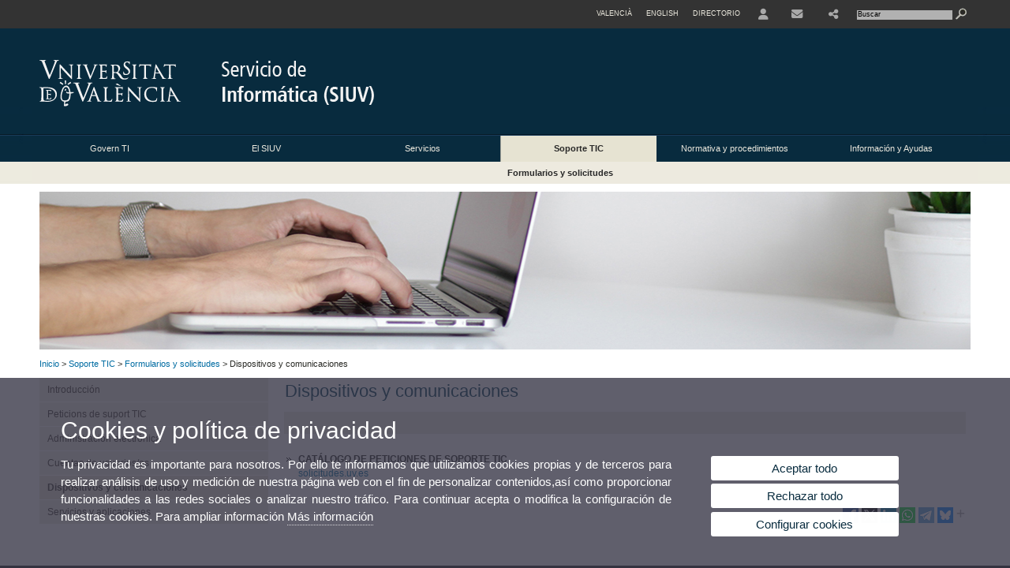

--- FILE ---
content_type: text/html; charset=UTF-8
request_url: https://www.uv.es/uvweb/servicio-informatica/es/soporte-tic/formularios-solicitudes/dispositivos-comunicaciones-1285903142337.html
body_size: 58978
content:

<!DOCTYPE html PUBLIC "-//W3C//DTD XHTML 1.0 Transitional//EN" "http://www.w3.org/TR/xhtml1/DTD/xhtml1-transitional.dtd">
	<html xmlns="http://www.w3.org/1999/xhtml" xml:lang="es" lang="es" xmlns:og="http://ogp.me/ns#"
      xmlns:fb="http://www.facebook.com/2008/fbml">
	<head><script type="text/javascript">
	
			if (false){ //Si hay //redireccionar
				var url = window.location.href;
				var esCorta = false;
				if (url != null)
				{
					if (url.indexOf("/ca") < 0 && url.indexOf("/es") < 0 && url.indexOf("/en") < 0)
					{
						esCorta = true;
					}
				}

				if (!esCorta)
				{
					window.location.replace("");
				}
			}
	
	</script>
        
    <link rel="alternate" hreflang="ca" href="https://www.uv.es/uvweb/servei-informatica/ca/suport-tic/formularis-sol-licituds/dispositius-comunicacions-1285903142337.html"/><link rel="alternate" hreflang="en" href="https://www.uv.es/uvweb/information-tecnologies-service/en/itc-assistance/forms-applications/devices-communications-1285903142337.html"/>
	               
	           
				        <meta http-equiv="content-type" content="text/html; charset=utf-8"/>
        <meta http-equiv="X-UA-Compatible" content="IE=Edge"/>
        <meta name="keywords" content=""/><link rel="canonical" href="https://www.uv.es/uvweb/servicio-informatica/es/soporte-tic/formularios-solicitudes/dispositivos-comunicaciones-1285903142337.html"/><meta name="robots" content="all"/><title>Dispositivos y comunicaciones</title><meta content="width=device-width, initial-scale=1.0" name="viewport"/><!-- non-retina iPhone pre iOS 7 -->
		<link rel="apple-touch-icon" href="/recursos/fatwirepub/img/logoapp_57.png" sizes="57x57"/>
		<!-- non-retina iPad pre iOS 7 -->
		<link rel="apple-touch-icon" href="/recursos/fatwirepub/img/logoapp_72.png" sizes="72x72"/>
		<!-- non-retina iPad iOS 7 -->
		<link rel="apple-touch-icon" href="/recursos/fatwirepub/img/logoapp_76.png" sizes="76x76"/>
		<!-- retina iPhone pre iOS 7 -->
		<link rel="apple-touch-icon" href="/recursos/fatwirepub/img/logoapp_114.png" sizes="114x114"/>
		<!-- retina iPhone iOS 7 -->
		<link rel="apple-touch-icon" href="/recursos/fatwirepub/img/logoapp_120.png" sizes="120x120"/>
		<!-- retina iPad pre iOS 7 -->
		<link rel="apple-touch-icon" href="/recursos/fatwirepub/img/logoapp_144.png" sizes="144x144"/>
		<!-- retina iPad iOS 7 -->
		<link rel="apple-touch-icon" href="/recursos/fatwirepub/img/logoapp_152.png" sizes="152x152"/>
	
		<link rel="stylesheet" type="text/css" href='/recursos/fatwirepub/css/estilo.css' />
		<link rel="stylesheet" type="text/css" href='/recursos/fatwirepub/css/estilo-arena.css' /><link rel="stylesheet" type="text/css" href='/recursos/fatwirepub/css/uv.css' />
		<link rel="stylesheet" type="text/css" href='/recursos/fatwirepub/css/humanity/jquery-ui-1.8.16.custom.css' />
		 <!-- Add the v6 core styles and then select the individual styles you need, like Solid and Brands -->
		  <link href="/recursos/fatwirepub/fontawesome-6.7.1/css/fontawesome.css" rel="stylesheet" />
		  <link href="/recursos/fatwirepub/fontawesome-6.7.1/css/brands.css" rel="stylesheet" />
		  <link href="/recursos/fatwirepub/fontawesome-6.7.1/css/solid.css" rel="stylesheet" />
		
		  <!-- support v4 icon references/syntax -->
		  <link href="/recursos/fatwirepub/fontawesome-6.7.1/css/v4-font-face.css" rel="stylesheet" />
		  <link href="/recursos/fatwirepub/fontawesome-6.7.1/css/v4-shims.css" rel="stylesheet" />

	
		<script type="text/javascript" src="/recursos/fatwirepub/js/paracepas.js"></script> 
		<script type="text/javascript" src="/recursos/fatwirepub/js/jquery-1.7.2.min.js"></script>

		<script type="text/javascript" src="/recursos/fatwirepub/js/html5lightbox.js"></script>
		<script type="text/javascript" src='/recursos/fatwirepub/js/jquery-ui-1.8.16.custom.min.js'></script>
		<script type="text/javascript" src='/recursos/fatwirepub/js/jquery.tinycarousel.js'></script>
		<script type="text/javascript" src="/recursos/fatwirepub/js/slider.js" ></script>
		<script type="text/javascript" src='/recursos/fatwirepub/js/jquery.ui.datepicker-ca.js'></script> 
		<script type="text/javascript" src='/recursos/fatwirepub/js/jquery.ui.datepicker-es.js'></script> 
		<script type="text/javascript" src='/recursos/fatwirepub/js/jquery-ui-timepicker-addon.js'></script> 
		<script type="text/javascript" src='/recursos/fatwirepub/js/jquery.imgCrossfade.min.js'></script> 
		<script type="text/javascript" src='/recursos/fatwirepub/js/jquery.ihavecookies.js'></script>
		<script type="text/javascript" src='/recursos/fatwirepub/js/website.js'></script>
		<script type="text/javascript" src='/recursos/fatwirepub/js/flexcroll.js'></script>
		<script type="text/javascript" src='/recursos/fatwirepub/js/tab.js'></script>
		<script type="text/javascript" src='/recursos/fatwirepub/js/dropdown.js'></script>
		<script type="text/javascript" src='/recursos/fatwirepub/js/collapse.js'></script>
		
		<script type="text/javascript" src='/recursos/fatwirepub/js/FileSaver.js'></script>
		<script type="text/javascript" src='/recursos/fatwirepub/js/Blob.js'></script>
		<script type="text/javascript" src='/recursos/fatwirepub/js/ics.js'></script>
	
		<link rel="stylesheet" href="https://cdnjs.cloudflare.com/ajax/libs/Chart.js/2.8.0/Chart.min.css"/>
		<script type="text/javascript" src="https://cdnjs.cloudflare.com/ajax/libs/Chart.js/2.8.0/Chart.bundle.min.js"></script>
		<script type="text/javascript" src="https://cdn.jsdelivr.net/gh/emn178/chartjs-plugin-labels/src/chartjs-plugin-labels.js"></script>
		
		
	<script async src="https://www.googletagmanager.com/gtag/js?id=UA-45771053-15"></script>
	<script type="text/javascript">
	
	function CookiesOk(){
		
			if($.fn.ihavecookies.preference("analytics") === true){
			
				
				  window.dataLayer = window.dataLayer || [];
				  function gtag(){dataLayer.push(arguments);}
				  gtag('js', new Date());
				
				  gtag('config', 'UA-45771053-15');	
				  
				
				         (function() {
				            var cx = '011592280532160877737:coaccikotj0';
				            var gcse = document.createElement('script'); gcse.type = 'text/javascript'; gcse.async = true;
				            gcse.src = (document.location.protocol == 'https:' ? 'https:' : 'http:') +
				                '//www.google.es/cse/cse.js?cx=' + cx;
				            var s = document.getElementsByTagName('script')[0]; s.parentNode.insertBefore(gcse, s);
				          })();
				        
				
			}
		
		

		if($.fn.ihavecookies.preference("preferences") === true){
		
				if (false)
					document.cookie =  "c_locale=es_ES;expires=" + myDate + ";Secure;domain=uv.es;path=/";
					
				if (true){//Sino hay
					var myDate = new Date();
					myDate.setMonth(myDate.getMonth() + 12);
					console.log(myDate);
					document.cookie = "c_locale=es_ES;expires=" + myDate + ";Secure;domain=uv.es;path=/";
				}
		
		}

	}
	
	CookiesOk();
	
	</script></head><body><div id="wrap"  ><div id="containerCab">


<div id="pre-cabecera">	
	
	
		
		
			
			
			
		

				
				
			<div class="menu-servicios-nou">
			<ul><li class="idiomes-nou"><a lang="ca" xml:lang="ca" href="https://www.uv.es/uvweb/servei-informatica/ca/suport-tic/formularis-sol-licituds/dispositius-comunicacions-1285903142337.html" title="Enllaç a la pàgina d'inici de la UV, versió Valencià">Valencià</a></li><li class="idiomes-nou"><a lang="en" xml:lang="en" href="https://www.uv.es/uvweb/information-tecnologies-service/en/itc-assistance/forms-applications/devices-communications-1285903142337.html" title="Link to UV's home page, English version">English</a></li>


<li class="directori-nou  enlace-cab-51"  ><a href='javascript:mostrarLista(51);' style="padding: 0;"><span>Directorio</span></a><ul class="lista-perfiles-nou-seg enlace-icono"><li ><a href="https://www.uv.es/uvweb/universidad/es/directorio/facultades-escuelas-1285846794920.html" title = "Facultades y Escuelas" >Facultades y Escuelas</a></li><li ><a href="https://www.uv.es/uvweb/universidad/es/directorio/departamentos-1285846794927.html" title = "Departamentos" >Departamentos</a></li><li ><a href="https://www.uv.es/uvweb/universidad/es/directorio/servicios-1285846794934.html" title = "Enllace a Servicios" >Servicios</a></li><li ><a href="https://www.uv.es/uvweb/universidad/es/directorio/institutos-investigacion-eris-1285846795127.html" title = "Enllace a Institutos" >Institutos Investigación y ERI</a></li><li ><a href="https://www.uv.es/uvweb/universidad/es/directorio/grupos-investigacion-1285956741406.html" title = "Enlace a Grupos de Investigación" >Grupos de Investigación</a></li><li ><a href="https://www.uv.es/uvweb/universidad/es/directorio/otras-estructuras/centros-singulares-1285847103169.html" title = "Enlace a Otras estructuras" >Otras estructuras</a></li><li ><a href="https://www.uv.es/uvweb/universidad/es/directorio/consejo-direccion/consejo-direccion-1286041453118.html" title = "Enlace a Consejo de Dirección" >Consejo de Dirección</a></li><li ><a href="https://www.uv.es/uvweb/universidad/es/directorio/otros-organos-universidad/otros-organos-universidad-1285854394935.html" title = "Enlace a Otros órganos de la Universidad" >Otros órganos de la Universidad</a></li><li ><a href="https://www.uv.es/uvweb/universidad/es/directorio/fundaciones-entidades-asociadas/fundacion-general-uv-1285847103191.html" title = "Enllaç a Fundaciones y entidades asociadas" >Fundaciones y entidades asociadas</a></li><li ><a href="https://www.uv.es/uvweb/universidad/es/directorio/catedras-institucionales-1285846794956.html" title = "Enlace a Cátedras institucionales" >Cátedras institucionales</a></li><li ><a href="https://www.uv.es/uvweb/universidad/es/directorio/buscador-personas-1285866527763.html" title = "Enlace a Buscador de personas" >Buscador de personas</a></li><li ><a href="https://www.uv.es/uvweb/universidad/es/directorio/planos-1285973759558.html" title = "Enlace a Planos" >Planos</a></li><li ><a href="https://www.uv.es/uvweb/universidad/es/directorio/directorio-telefonico/buscador-telefonos-1285924545938.html" title = "Enlace a Directorio telefónico" >Directorio telefónico</a></li><li ><a href="https://www.uv.es/uvweb/universidad/es/directorio/emergencias-seguridad/emergencias-dentro-del-horario-laboral-1285949714693.html" title = "Enlace a Emergencias y Seguridad" >Emergencias y Seguridad</a></li></ul></li><li class="directori-nou enlace-icono enlace-cab-52">
									<a  href='javascript:mostrarLista(52);' style="padding: 0;"><span><span class="fa fa-user"><span class="sr-only">User</span></span></span></a><ul class="lista-perfiles-nou-seg"><li ><a href="http://correo.uv.es/" title = "Enllaç entorno" >Entorno de usuario UV</a></li><li ><a href="https://www.uv.es/sede-electronica/es/sede-electronica-uv.html" title = "Enlace a Sede Electrónica UV" >Sede Electrónica UV</a></li><li ><a href="https://www.uv.es/uvweb/registro-general/es/registro-general-1285868559166.html" title = "Enlace a Registro General" >Registro General</a></li><li ><a href="http://tauler.uv.es/" title = "Enllaç tablon oficial" >Tauler Oficial d'anuncis UV</a></li><li ><a href="https://aulavirtual.uv.es/" title = "Enllaç aula virtual" >Aula Virtual</a></li><li ><a href="https://contrataciondelestado.es/wps/portal/!ut/p/b1/[base64]/dl4/d5/L0lHSkovd0RNQURrQUVnQSEhLzRKVUUvZXM!/" title = "Enlace perfil contratante" >Perfil de contratante</a></li></ul></li><li class="directori-nou enlace-icono"><a href="https://www.uv.es/uvweb/servicio-informatica/es/siuv/ubicacion-contacto/contacto/datos-contacto-1285867233729.html" title = "Contacto" ><span class="fa fa-envelope">&nbsp;</span><span class="sr-only">Contacto</span></a></li><li class="directori-nou enlace-icono enlace-cab-54">
											<a  href='javascript:mostrarLista(54);' style="padding: 0;"><span><span class="fa fa-share-alt"><span class="sr-only">Share</span></span></span></a>
											<ul class="lista-perfiles-nou-seg"><li ><a href="http://www.facebook.com/ServicioInformaticaUV" title = "Facebook" ><span style="font-size:1.5em" class="fa fa-facebook fa-2x" aria-hidden="true" ></span><span class="sr-only">Facebook</span></a></li><li ><a href="http://www.twitter.com/SI_UVEG" title = "Enllaç a X" ><span style="font-size:1.5em" class="fa-brands fa-x-twitter fa-2x" aria-hidden="true">&nbsp;</span><span class="sr-only">Twitter</span></a></li><li ><a href="http://links.uv.es/siuv/telegram" title = "Telegram" ><span style="font-size:1.5em" class="fa fa-telegram fa-2x" aria-hidden="true"></span><span class="sr-only">Telegram</span></a></li></ul>
										</li><script type="text/javascript">				
						function mostrarLista (n) {
							var visibility = $('.enlace-cab-'+n+' ul').css( "visibility" ); 

							if(visibility != 'visible') {
								$('.enlace-cab-'+n+' ul').css( "opacity","1" ); 
								$('.enlace-cab-'+n+' ul').css( "visibility","visible" ); 
							 	for(var i=1;i<4;i++){
									 if(i!=n){
										 $('.enlace-cab-'+i+' ul').css( "opacity","" ); 
										 $('.enlace-cab-'+i+' ul').css( "visibility","" );	
									 }
							 	}
							}
							if(visibility == 'visible') {
								 $('.enlace-cab-'+n+' ul').css( "opacity","" ); 
								 $('.enlace-cab-'+n+' ul').css( "visibility","hidden" );
							}
						}
					
					</script>
					
					<li class="buscador-nou">
						<form action="https://www.uv.es:443/sites/Satellite/servicio-informatica/es/soporte-tic/formularios-solicitudes/dispositivos-comunicaciones-1285903142337.html" method="get" name="formBuscador" >
							<input type="hidden" name="pagename" value="Informatica/Page/TPGListat"/>
							<input type="hidden" name="cid" value="1285867233824"/>
							<input type="hidden" name="site" value="Informatica"/>
							<input type="hidden" name="locale" value="es_ES"/>
							<input type="hidden" name="p1" value="Cercador"/>
						    <!-- label for="p3"  style="display:none">< %=litBuscador %></label--><input title="Buscador" value="Buscar" name="g3" id="g3" class="form-text" type="text" size="20" onfocus="javascript:this.value='';" 
						    		onblur="javascript:if(this.value==''){this.value='';}" 
						    		accesskey="i"/>
							<input type="submit" class="form-submit" value="&nbsp;"/>
						</form>				
					</li>
									
			</ul>
		</div>
		</div>
		<div id="cabecera"   ><h1 id="logo"><map name="mapa1" id="mapa1" >	
					<area  shape="rect" title="Enlace a página principal de la Universidad de Valencia" alt="Logo de la Universdad de Valencia" coords="0,0,210,134" href="//www.uv.es"/>
							<area  shape="rect" title="Enlace Servicio de informática [SIUV]" alt="Logo Servicio de informática [SIUV]" coords="210,0,800,134" href='https://www.uv.es/uvweb/servicio-informatica/es/servicio-informatica-siuv-1285867233824.html'/></map>
					<img src="/recursos/fatwirepub/ccurl/890/581/cap_servei_informatica_es.png" alt="Logo del portal" usemap="#mapa1" /> 
					</h1>	
					</div><script type="text/javascript">				
		function mostrarLista (n) {
			var visibility = $('.enlace-cab-'+n+' ul').css( "visibility" ); 
			console.log('primero: ');
			console.log();
			if(visibility != 'visible') {

				console.log('tercero: ');
				console.log();
				$('.enlace-cab-'+n+' ul').css( "opacity","1" ); 
				$('.enlace-cab-'+n+' ul').css( "visibility","visible" ); 
			 	for(var i=1;i<4;i++){
					 if(i!=n){
						 $('.enlace-cab-'+i+' ul').css( "opacity","" ); 
						 $('.enlace-cab-'+i+' ul').css( "visibility","" );	
					 }
			 	}
			}
			if(visibility == 'visible') {
				 $('.enlace-cab-'+n+' ul').css( "opacity","" ); 
				 $('.enlace-cab-'+n+' ul').css( "visibility","hidden" );
			}
		}
	
	</script>
	




        
		
		
		
    


<!-- CSEMenuPrincipal para que se cachee aunque sea vacio -->

		
			<div id="menu-segundos" >
			<div id="menu-principal" class="div6" >
			<button type='button' class='boton-menu' style='display:none'><span class='barra-menu'></span><span class='barra-menu'></span><span class='barra-menu'></span><span class="menu-text">Menú</span></button>
			
<ul class="menu-prim-nuevo "><li class='menu1'>
						<script type="text/javascript">
						// <![CDATA[ 
							document.write("<a class='pagenum menu2nivel' rel='1' href='javascript:menu(1);' title='Govern TI'>Govern TI</a>");
						// ]]>
						</script>
						<noscript>
							<a class="pagenum menu2nivel" rel="1" href="https://www.uv.es/uvweb/servicio-informatica/es/govern-ti/cartera-projectes-ti-1286076785378.html" title="Govern TI">Govern TI</a>
						</noscript>
						
						 
							<ul class="menu-seg-nuevo"><li><a href="https://www.uv.es/uvweb/servicio-informatica/es/govern-ti/proyectos-unidigital-1286284332500.html" title="Proyectos UNIDIGITAL"  > Proyectos UNIDIGITAL</a></li><li><a href="https://www.uv.es/uvweb/servicio-informatica/es/govern-ti/cartera-projectes-ti-1286076785378.html" title="Cartera de Projectes TI"  > Cartera de Projectes TI</a></li><li><a href="https://www.uv.es/uvweb/servicio-informatica/es/govern-ti/marc-organitzacional-ti-1286076976808.html" title="Marc Organitzacional TI"  > Marc Organitzacional TI</a></li></ul>	</li><li class='menu2'>
						<script type="text/javascript">
						// <![CDATA[ 
							document.write("<a class='pagenum menu2nivel' rel='2' href='javascript:menu(2);' title='El SIUV'>El SIUV</a>");
						// ]]>
						</script>
						<noscript>
							<a class="pagenum menu2nivel" rel="2" href="https://www.uv.es/uvweb/servicio-informatica/es/siuv/servicio-informatica-1285867233736.html" title="El SIUV">El SIUV</a>
						</noscript>
						
						 
							<ul class="menu-seg-nuevo"><li><a href="https://www.uv.es/uvweb/servicio-informatica/es/siuv/servicio-informatica-1285867233736.html" title="El Servicio de Informática"  > El Servicio de Informática</a></li><li><a href="https://www.uv.es/uvweb/servicio-informatica/es/siuv/carta-servicios-siuv/carta-servicios-siuv-1285867233960.html" title="Carta de Servicios SIUV"  > Carta de Servicios SIUV</a></li><li><a href="https://www.uv.es/uvweb/servicio-informatica/es/siuv/ubicacion-contacto/contacto/datos-contacto-1285867233729.html" title="Ubicación y Contacto"  > Ubicación y Contacto</a></li><li><a href="https://www.uv.es/uvweb/servicio-informatica/es/siuv/buzon-sugerencias-1285867233946.html" title="Buzón de sugerencias"  > Buzón de sugerencias</a></li></ul>	</li><li class='menu3'>
						<script type="text/javascript">
						// <![CDATA[ 
							document.write("<a class='pagenum menu2nivel' rel='3' href='javascript:menu(3);' title='Servicios'>Servicios</a>");
						// ]]>
						</script>
						<noscript>
							<a class="pagenum menu2nivel" rel="3" href="https://www.uv.es/uvweb/servicio-informatica/es/servicios/generales/cuentas/cuentas-usuario-1285896350965.html" title="Servicios">Servicios</a>
						</noscript>
						
						 
							<ul class="menu-seg-nuevo"><li><a href="https://www.uv.es/uvweb/servicio-informatica/es/servicios/generales/cuentas/cuentas-usuario-1285896350965.html" title="Generales"  > Generales</a></li><li><a href="https://www.uv.es/uvweb/servicio-informatica/es/servicios/docencia/aula-virtual-1285874201079.html" title="Docencia"  > Docencia</a></li><li><a href="https://www.uv.es/uvweb/servicio-informatica/es/servicios/investigacion/gestion-investigacion/presentacion-1285902450240.html" title="Investigación"  > Investigación</a></li><li><a href="https://www.uv.es/uvweb/servicio-informatica/es/servicios/gestion/gestion-dedicacion-horaria-gdh-1285874214041.html" title="Gestión"  > Gestión</a></li></ul>	</li><li class='menu4'>
						<script type="text/javascript">
						// <![CDATA[ 
							document.write("<a class='pagenum menu2nivel active' rel='4' href='javascript:menu(4);' title='Soporte TIC'>Soporte TIC</a>");
						// ]]>
						</script>
						<noscript>
							<a class="pagenum menu2nivel active" rel="4" href="https://www.uv.es/uvweb/servicio-informatica/es/soporte-tic/centro-soporte-tic/descripcion-1285895802941.html" title="Soporte TIC">Soporte TIC</a>
						</noscript>
						
						 
							<ul class="menu-seg-nuevo"><li><a href="https://www.uv.es/uvweb/servicio-informatica/es/soporte-tic/centro-soporte-tic/descripcion-1285895802941.html" title="Centro de Soporte TIC"  > Centro de Soporte TIC</a></li><li><a href="https://www.uv.es/uvweb/servicio-informatica/es/soporte-tic/formularios-solicitudes/introduccion-1285874215666.html" title="Formularios y solicitudes"  class='active' > Formularios y solicitudes</a></li></ul>	</li><li class='menu5'>
						<script type="text/javascript">
						// <![CDATA[ 
							document.write("<a class='pagenum menu2nivel' rel='5' href='javascript:menu(5);' title='Normativa y procedimientos'>Normativa y procedimientos</a>");
						// ]]>
						</script>
						<noscript>
							<a class="pagenum menu2nivel" rel="5" href="https://www.uv.es/uvweb/servicio-informatica/es/normativa-procedimientos/reglamento-uso-recursos-tic-uv-1285874221018.html" title="Normativa y procedimientos">Normativa y procedimientos</a>
						</noscript>
						
						 
							<ul class="menu-seg-nuevo"><li><a href="https://www.uv.es/uvweb/servicio-informatica/es/normativa-procedimientos/reglamento-uso-recursos-tic-uv-1285874221018.html" title="Reglamento de uso de los recursos TIC de la UV"  > Reglamento de uso de los recursos TIC de la UV</a></li><li><a href="https://www.uv.es/uvweb/servicio-informatica/es/normativa-procedimientos/proteccion-datos/protocolos-actuacion/derechos-1285902058913.html" title="Protección de datos"  > Protección de datos</a></li><li><a href="https://www.uv.es/uvweb/servicio-informatica/es/normativa-procedimientos/adaptacion-al-esquema-nacional-seguridad/ens-implantacion-uv-1285966444596.html" title="Adaptación al Esquema Nacional de Seguridad"  > Adaptación al Esquema Nacional de Seguridad</a></li><li><a href="https://www.uv.es/uvweb/servicio-informatica/es/normativa-procedimientos/recursos/legislacion-1285902021798.html" title="Recursos"  > Recursos</a></li></ul>	</li><li class='menu6'>
						<script type="text/javascript">
						// <![CDATA[ 
							document.write("<a class='pagenum menu2nivel' rel='6' href='javascript:menu(6);' title='Información y Ayudas'>Información y Ayudas</a>");
						// ]]>
						</script>
						<noscript>
							<a class="pagenum menu2nivel" rel="6" href="https://www.uv.es/uvweb/servicio-informatica/es/informacion-ayudas/serveis-tic-per-alumnat-1286078163746.html" title="Información y Ayudas">Información y Ayudas</a>
						</noscript>
						
						 
							<ul class="menu-seg-nuevo"><li><a href="https://www.uv.es/uvweb/servicio-informatica/es/informacion-ayudas/serveis-tic-per-alumnat-1286078163746.html" title="Serveis TIC per a l&apos;alumnat"  > Serveis TIC per a l'alumnat</a></li><li><a href="https://links.uv.es/siuv/ajudes" title="Se abrirá una nueva ventana.Encontrar ayudas TIC"   target='_blank'> Encontrar ayudas TIC</a></li><li><a href="https://www.uv.es/uvweb/servicio-informatica/es/login/informacion-ayudas/acces-restringit-comunitat-universitaria-1286323308418.html" title="Accés Restringit a la comunitat universitària"  > Accés Restringit a la comunitat universitària</a></li></ul>	</li>
				</ul>
			</div>
			
								<script type="text/javascript">
					// <![CDATA[ 
					document.write("<ul class='menu-prim-movil-nou'><li class='menu-movil-1'><a class='pagenum menu2nivel' rel='1' href='javascript:menuMovil(1);' title='Govern TI'>Govern TI <span class='ar1'><i class='fa fa-angle-right'></i></span><span style='display:none' class='ad1'><i class='fa fa-angle-down'></i></span></a><ul class='menu-seg-movil ms1' style='display:none'><li><a href='https://www.uv.es/uvweb/servicio-informatica/es/govern-ti/proyectos-unidigital-1286284332500.html' title='Proyectos UNIDIGITAL'  >Proyectos UNIDIGITAL</a></li><li><a href='https://www.uv.es/uvweb/servicio-informatica/es/govern-ti/cartera-projectes-ti-1286076785378.html' title='Cartera de Projectes TI'  >Cartera de Projectes TI</a></li><li><a href='https://www.uv.es/uvweb/servicio-informatica/es/govern-ti/marc-organitzacional-ti-1286076976808.html' title='Marc Organitzacional TI'  >Marc Organitzacional TI</a></li></ul></li><li class='menu-movil-2'><a class='pagenum menu2nivel' rel='2' href='javascript:menuMovil(2);' title='El SIUV'>El SIUV <span class='ar2'><i class='fa fa-angle-right'></i></span><span style='display:none' class='ad2'><i class='fa fa-angle-down'></i></span></a><ul class='menu-seg-movil ms2' style='display:none'><li><a href='https://www.uv.es/uvweb/servicio-informatica/es/siuv/servicio-informatica-1285867233736.html' title='El Servicio de Informática'  >El Servicio de Informática</a></li><li><a href='https://www.uv.es/uvweb/servicio-informatica/es/siuv/carta-servicios-siuv/carta-servicios-siuv-1285867233960.html' title='Carta de Servicios SIUV'  >Carta de Servicios SIUV</a></li><li><a href='https://www.uv.es/uvweb/servicio-informatica/es/siuv/ubicacion-contacto/contacto/datos-contacto-1285867233729.html' title='Ubicación y Contacto'  >Ubicación y Contacto</a></li><li><a href='https://www.uv.es/uvweb/servicio-informatica/es/siuv/buzon-sugerencias-1285867233946.html' title='Buzón de sugerencias'  >Buzón de sugerencias</a></li></ul></li><li class='menu-movil-3'><a class='pagenum menu2nivel' rel='3' href='javascript:menuMovil(3);' title='Servicios'>Servicios <span class='ar3'><i class='fa fa-angle-right'></i></span><span style='display:none' class='ad3'><i class='fa fa-angle-down'></i></span></a><ul class='menu-seg-movil ms3' style='display:none'><li><a href='https://www.uv.es/uvweb/servicio-informatica/es/servicios/generales/cuentas/cuentas-usuario-1285896350965.html' title='Generales'  >Generales</a></li><li><a href='https://www.uv.es/uvweb/servicio-informatica/es/servicios/docencia/aula-virtual-1285874201079.html' title='Docencia'  >Docencia</a></li><li><a href='https://www.uv.es/uvweb/servicio-informatica/es/servicios/investigacion/gestion-investigacion/presentacion-1285902450240.html' title='Investigación'  >Investigación</a></li><li><a href='https://www.uv.es/uvweb/servicio-informatica/es/servicios/gestion/gestion-dedicacion-horaria-gdh-1285874214041.html' title='Gestión'  >Gestión</a></li></ul></li><li class='menu-movil-4'><a class='pagenum menu2nivel active' rel='4' href='javascript:menuMovil(4);' title='Soporte TIC'>Soporte TIC <span class='ar4'><i class='fa fa-angle-right'></i></span><span style='display:none' class='ad4'><i class='fa fa-angle-down'></i></span></a><ul class='menu-seg-movil ms4' style='display:none'><li><a href='https://www.uv.es/uvweb/servicio-informatica/es/soporte-tic/centro-soporte-tic/descripcion-1285895802941.html' title='Centro de Soporte TIC'  >Centro de Soporte TIC</a></li><li><a href='https://www.uv.es/uvweb/servicio-informatica/es/soporte-tic/formularios-solicitudes/introduccion-1285874215666.html' title='Formularios y solicitudes'  class='active' >Formularios y solicitudes</a></li></ul></li><li class='menu-movil-5'><a class='pagenum menu2nivel' rel='5' href='javascript:menuMovil(5);' title='Normativa y procedimientos'>Normativa y procedimientos <span class='ar5'><i class='fa fa-angle-right'></i></span><span style='display:none' class='ad5'><i class='fa fa-angle-down'></i></span></a><ul class='menu-seg-movil ms5' style='display:none'><li><a href='https://www.uv.es/uvweb/servicio-informatica/es/normativa-procedimientos/reglamento-uso-recursos-tic-uv-1285874221018.html' title='Reglamento de uso de los recursos TIC de la UV'  >Reglamento de uso de los recursos TIC de la UV</a></li><li><a href='https://www.uv.es/uvweb/servicio-informatica/es/normativa-procedimientos/proteccion-datos/protocolos-actuacion/derechos-1285902058913.html' title='Protección de datos'  >Protección de datos</a></li><li><a href='https://www.uv.es/uvweb/servicio-informatica/es/normativa-procedimientos/adaptacion-al-esquema-nacional-seguridad/ens-implantacion-uv-1285966444596.html' title='Adaptación al Esquema Nacional de Seguridad'  >Adaptación al Esquema Nacional de Seguridad</a></li><li><a href='https://www.uv.es/uvweb/servicio-informatica/es/normativa-procedimientos/recursos/legislacion-1285902021798.html' title='Recursos'  >Recursos</a></li></ul></li><li class='menu-movil-6'><a class='pagenum menu2nivel' rel='6' href='javascript:menuMovil(6);' title='Información y Ayudas'>Información y Ayudas <span class='ar6'><i class='fa fa-angle-right'></i></span><span style='display:none' class='ad6'><i class='fa fa-angle-down'></i></span></a><ul class='menu-seg-movil ms6' style='display:none'><li><a href='https://www.uv.es/uvweb/servicio-informatica/es/informacion-ayudas/serveis-tic-per-alumnat-1286078163746.html' title='Serveis TIC per a l&apos;alumnat'  >Serveis TIC per a l'alumnat</a></li><li><a href='https://links.uv.es/siuv/ajudes' title='Se abrirá una nueva ventana.Encontrar ayudas TIC'   target='_blank'>Encontrar ayudas TIC</a></li><li><a href='https://www.uv.es/uvweb/servicio-informatica/es/login/informacion-ayudas/acces-restringit-comunitat-universitaria-1286323308418.html' title='Accés Restringit a la comunitat universitària'  >Accés Restringit a la comunitat universitària</a></li></ul></li></ul>");
					// ]]>
					</script>	
				
				
												<script type="text/javascript">
								// <![CDATA[ 
									
									function menu (n) {
										
									//	var element = document.getElementsByClassName('menu'+n);
							       //      if(element.style.visibility == 'hidden'){
							        //    alert(element.style.width);
							        //    }
										 
										 var index = $('.menu'+n+' ul').css( "z-index" ); 
										 if(index == '99999'){
											 $('.menu'+n+' ul').css( "opacity","1" ); 
											 $('.menu'+n+' ul').css( "visibility","visible" );  
											 $('.menu'+n+' ul').css( "z-index","9999" );
											 for(var i=1;i<8;i++){
												 if(i!=n){
													 $('.menu'+i+' ul').css( "opacity","" ); 
													 $('.menu'+i+' ul').css( "visibility","" );
													 $('.menu'+i+' ul').css( "z-index","99999" );													 
												 }
											 }
										 }
										 if(index == '9999'){
											 $('.menu'+n+' ul').css( "opacity","" ); 
											 $('.menu'+n+' ul').css( "visibility","hidden" );
											 $('.menu'+n+' ul').css( "z-index","99999" );
											 
							//				 $('.menu'+n).mouseleave( function() { $('.menu'+n+' ul').css( "visibility","" ); });
										 }
										 
			 
			   						}
									
									
									
									function menuMovil (n) {
										 $( ".ms"+n ).toggle();
										 $( ".ar"+n ).toggle();
										 $( ".ad"+n ).toggle();
									}
									
									$( ".boton-menu" ).click(function() {
										
										  	$( ".menu-prim-movil-nou" ).toggle();
										  	$( ".menu-servicios-nou" ).toggle();
											$( ".menu-perfiles-nou" ).toggle();
										 
										  
										  $( ".menu-slider-segons" ).toggle();
										});
									
			//						$( ".menu-prim-movil li" ).click(function() {
				//						  $( ".menu-prim-movil li ul" ).toggle();
				//						});
									
									
								// ]]>
								
								
								
								</script>		

			<script type="text/javascript">
			// <![CDATA[ 
				document.write("<div class='nou-submenu'><span class='div63'><a class='active' href='https://www.uv.es/uvweb/servicio-informatica/es/soporte-tic/formularios-solicitudes/introduccion-1285874215666.html' title='Formularios y solicitudes'>Formularios y solicitudes</a></span></div>");
			// ]]>
			</script>
		</div>

		
		
		
		
		
		
	


<div id="slider-segons-largo">



				
				
				
			
			
			
			
		
		<div class="viewportLong">
			<ul class="overview"> 
		<!-- satellite:normalizeurl url='< %=srcImagen%>' outstring="enlacePaginaNormalized" /-->
		<li>
			<div class="panel-foto">
			
				
					
						<img  src="/recursos/fatwirepub/ccurl/441/738/banner4.jpg" alt="" />
									
				
				
				
				
			</div>
		</li>
		
			</ul>
		</div>	
		</div>




		
		
		
	
			
			
			
		
			<div class="grid_16" id="menu-navegacion">
				<span class="miga-pan">
		
						
						
						
						
					<a href='https://www.uv.es/uvweb/servicio-informatica/es/servicio-informatica-siuv-1285867233824.html' title='Inicio'>Inicio</a> &gt; 
						
						
						
						
					<a href='#' title='Soporte TIC'>Soporte TIC</a> &gt; 
						
						
						
						
					<a href='https://www.uv.es/uvweb/servicio-informatica/es/soporte-tic/formularios-solicitudes/introduccion-1285874215666.html' title='Formularios y solicitudes'>Formularios y solicitudes</a> &gt; 
						
						
						
				Dispositivos y comunicaciones
			</span>
		</div>
		


		
		
		
	





		
		
		
	
		
		
		
		
	
		
		
		
	

			<div id="sidebar-left">
			<button style="display:none" class="boton-menu-izquierda" type="button"><span class="barra-menu"></span><span class="barra-menu"></span><span class="barra-menu"></span><span class="menu-text">Submenu</span></button>
		  	
		  	<div class="menu-sidebar">
				<ul>
			
				
						<li >
							<a href="https://www.uv.es/uvweb/servicio-informatica/es/soporte-tic/formularios-solicitudes/introduccion-1285874215666.html" title="Introducción">Introducción</a>
						</li>
		
						<li >
							<a href="https://solicitudes.uv.es" title="Se abrirá una nueva ventana. Peticions de suport TIC" target="_blank">Peticions de suport TIC</a>
						</li>
		
						<li >
							<a href="https://www.uv.es/uvweb/servicio-informatica/es/soporte-tic/formularios-solicitudes/administracion-electronica-1285903141704.html" title="Se abrirá una nueva ventana. Administración electrónica" target="_blank">Administración electrónica</a>
						</li>
		
						<li >
							<a href="https://www.uv.es/uvweb/servicio-informatica/es/soporte-tic/formularios-solicitudes/cuentas-usuarios/as-1285903141768.html" title="Cuentas de usuarios/as">Cuentas de usuarios/as</a>
						</li>
		
						<li  class='active'>
							<a href="https://www.uv.es/uvweb/servicio-informatica/es/soporte-tic/formularios-solicitudes/dispositivos-comunicaciones-1285903142337.html" title="Dispositivos y comunicaciones" class='active'>Dispositivos y comunicaciones</a>
						</li>
		
						<li >
							<a href="https://www.uv.es/uvweb/servicio-informatica/es/soporte-tic/formularios-solicitudes/servicios-aplicaciones-1285903142444.html" title="Servicios y aplicaciones">Servicios y aplicaciones</a>
						</li>
		</ul></div></div><div id="menu-cuatro-nivel">
			  					
				<h2 class="titulo-alternatiu">
				
					
						Dispositivos y comunicaciones
					
				</h2>					
					<div class="entry-menu-cuatro">
					
				
				
				
				
	    	<ul class="menu-segundos clearfix">
							<li class="first">&nbsp;</li>
						</ul></div></div><script type="text/javascript">
	$( ".boton-menu-izquierda" ).click(function() {
	  $( ".menu-sidebar" ).toggle();
	});
	</script><div id="content">
	
	
 
  
	
		
		
		
	
	
		
		
		
			
			
			
		
		
		
			
			
		
		
			
			
			
		
			<div class="entry-content">
		
		<ul>
	<li><strong>CAT&Aacute;LOGO DE PETICIONES DE SOPORTE TIC</strong><br />
	<a href="https://solicitudes.uv.es/">solicitudes.uv.es</a></li>
</ul>

		</div>
		

								<div class="entry-content">
									<div class="addthis-derecha">	
											
											
												
											
											
										

	<div class="comparte" style="width:156px; position:relative; right:-1em; float:none; height: 24px">
		<div class="links" style="position:absolute; right:12px; width:145px">
		</div>
		<div class="blocRedes" style="display: none;">
		</div>
		<span class="iconPlus">
			<span id="iconPlus" class="fa fa-plus" aria-hidden="true" style="position:absolute; top:0.4em; cursor:pointer; right:0.5px">
			</span>
		</span>
	</div><script type="text/javascript">    
	    //Variable necesarias para eliminar el error en las URL por culpa de los espacios en blanco en textos, titulos, alt, etc. 
	    var patron = / /g;
		var nuevoValorTexto = "%20";
		var nuevoValor = "_";
		
		//Texto que acompaÃ±a a la URL de la pÃ¡gina actual para todas las redes sociales sin espacios
		var texto = 'Dispositivos y comunicaciones';
	    var textoSin = texto.replace(patron, nuevoValorTexto);
			
	    //Titulo de las distintas redes sociales sin espacios
	    var titleFace = 'Compartir en Facebook';																																										//FACEBOOK
	    var titleFaceSin = titleFace.replace(patron, nuevoValor);																																								//FACEBOOK
	    var titleTwitter = 'Compartir en Twitter';																																											//TWITTER
	    var titleTwitterSin = titleTwitter.replace(patron, nuevoValor);																																									//TWITTER
	    var titleLinkedin = 'Compartir en LinkedIn';																																													//LINKEDIN
	    var titleLinkedinSin = titleLinkedin.replace(patron, nuevoValor);																																										//LINKEDIN
	    var titlePinterest = 'Compartir en Pinterest';																																														//PINTEREST
	    var titlePinterestSin = titlePinterest.replace(patron, nuevoValor);																																												//PINTEREST
	    var titleWhatsapp = 'Compartir en Whatsapp';																																																	//WHATSAPP
	    var titleWhatsappSin = titleWhatsapp.replace(patron, nuevoValor);																																														//WHATSAPP
	    var titleTelegram = 'Compartir en Telegram';																																																			//TELEGRAM
	    var titleTelegramSin = titleTelegram.replace(patron, nuevoValor);																																																//TELEGRAM
	    var titleTumblr = 'Compartir en Tumblr';																																																						//TUMBLR
	    var titleTumblrSin = titleTumblr.replace(patron, nuevoValor);																																																			//TUMBLR
	    var titleReddit = 'Compartir en Reddit';																																																								//REDDIT
	    var titleRedditSin = titleReddit.replace(patron, nuevoValor);																																																					//REDDIT																																																									//VK
	   	var titleGmail = 'Compartir en Gmail';																																																										//GMAIL
	    var titleGmailSin = titleGmail.replace(patron, nuevoValor);																																																								//GMAIL
	    var titleEmail = 'Compartir en Email';																																																												//EMAIL
	    var titleEmailSin = titleEmail.replace(patron, nuevoValor);																																																										//EMAIL
	    var titleBluesky = 'Compartir en Bluesky';																																																												//BLUESKY
	    var titleBlueskylSin = titleBluesky.replace(patron, nuevoValor);																																																										//BLUESKY	    
	    
	    
	    //Texto alternativo de las distintas redes sociales sin espacios
	    var altFace = titleFaceSin;																																																//FACEBOOK
	    var altTwitter = titleTwitterSin;																																																//TWITTER
	    var altLinkedin = titleLinkedinSin;																																																		//LINKEDIN
	    var altPinterest = titlePinterestSin;																																																			//PINTEREST
	    var altWhatsapp = titleWhatsappSin;																																																						//WHATSAPP
	    var altTelegram = titleTelegramSin;																																																								//TELEGRAM
	    var altTumblr = titleTumblrSin;																																																											//TUMBLR
	    var altReddit = titleRedditSin;																																																													//REDDIT
	    var altGmail = titleGmailSin;																																																															//GMAIL
	    var altEmail = titleEmailSin;																																																																	//EMAIL
	    var altBluesky = titleBlueskylSin; // BLUESKY
	    

	    //Fuente imagenes de iconos de las distintas redes sociales
	    var srcFace = "https://www.uv.es/uwm/xarxes_socials/facebook_activo.png";																																				//FACEBOOK
	    var srcTwitter = "https://www.uv.es/uwm/xarxes_socials/twitter_activo.png";																																						//TWITTER
	    var srcLinkedin = "https://www.uv.es/uwm/xarxes_socials/linkedin_activo.png";																																							//LINKEDIN
	    var srcPinterest = "https://www.uv.es/uwm/xarxes_socials/Nuevos/pinterest_color.png";																																							//PINTEREST	    
	    var srcWhatsapp = "https://www.uv.es/uwm/xarxes_socials/Nuevos/whatsapp_20x20.png";																																										//WHATSAPP
	    var srcTelegram = "https://www.uv.es/uwm/xarxes_socials/Nuevos/telegram_20x20.png";																																												//TELEGRAM
	    var srcTumblr = "https://www.uv.es/uwm/xarxes_socials/Nuevos/tumblr_20x20.png";																																															//TUMBLR
	    var srcReddit = "https://www.uv.es/uwm/xarxes_socials/Nuevos/reddit_20x20.png";																																																	//REDDIT
	    var srcGmail = "https://www.uv.es/uwm/xarxes_socials/Nuevos/gmail_20x20.png";																																																			//GMAIL
	    var srcEmail = "https://www.uv.es/uwm/xarxes_socials/Nuevos/email_gris_20x20.png";																																																					//EMAIL
	    var srcGmail = "https://www.uv.es/uwm/xarxes_socials/Nuevos/gmail_20x20.png";																																																			//GMAIL
	    var srcBluesky = "https://www.uv.es/uwm/xarxes_socials/bluesky_20x20-on.png";	
	    
	    //URL de referencia de las redes sociales mÃ¡s la URL de la pÃ¡gina actual
	    	
	    	//FILTRO PARA ELIMINAR LOS ELEMENTOS HTML(div, p, span) DEL TITULO DE LA URL LOCAL
	    	var urlLocal = location.href;
	    	urlLocal = urlLocal.replace("-div-","-").replace("-/div-","-");
	    	urlLocal = urlLocal.replace("-p-","-").replace("-/p-","-");
	    	urlLocal = urlLocal.replace("-span-","-").replace("-/span-","-");
	    	urlLocal = urlLocal.replace("&", "%26");
	    	
// 	    	textoSin = textoSin.replace("<i>","").replace("</i>","");
// 	    	textoSin = textoSin.replace("<strong>","").replace("</strong>","");
// 	    	textoSin = textoSin.replace("<b>","").replace("</b>","");
// 	    	textoSin = textoSin.replace("<div>","").replace("</div>","");
// 	    	textoSin = textoSin.replace("<br/>","").replace("</br>","");
// 	    	textoSin = textoSin.replace("<em>","").replace("</em>","");
			textoSin = textoSin.replace(/<.*?>/g, "");
			
	    
		var hrefFace ="https://www.facebook.com/share.php?u="+urlLocal+"&amp;t=";																																				//FACEBOOK
		//var hrefTwitter ="https://twitter.com/share?url="+urlLocal+"&amp;text=";																																						//TWITTER		
		var hrefTwitter ="https://twitter.com/intent/tweet?text="+textoSin+"&url="+urlLocal;
		var hrefLinkedin ="https://www.linkedin.com/shareArticle?mini=true&url="+urlLocal+"&summary=";																																			//LINKEDIN
		var hrefPinterest ="https://www.pinterest.com/pin/create/button/?url="+urlLocal+"&description=";																																				//PINTEREST
		var hrefWhatsapp ="https://wa.me/?text="+urlLocal;																																																		//WHATSAPP
		var hrefTelegram ="https://t.me/share/url?url="+urlLocal+"&text=";																																																//TELEGRAM
		var hrefTumblr ="https://tumblr.com/widgets/share/tool?canonicalUrl="+urlLocal+"&caption=";																																												//TUMBLR
		var hrefReddit ="https://www.reddit.com/submit?url="+urlLocal+"&title=";																																																		//REDDIT
		var hrefGmail ="https://mail.google.com/mail/?view=cm&fs=1&tf=1&to=&su="+textoSin+"&body="+urlLocal+"&ui=2&tf=1&pli=1";																																									//GMAIL
		var hrefEmail ="mailto:?subject="+textoSin+"&amp;body="+urlLocal;																																																								//EMAIL
		
		// 2022
		var urlLinkedin = "https://www.linkedin.com/sharing/share-offsite/?url="+encodeURIComponent(urlLocal);
		// Bluesky
		var urlBluesky = "https://bsky.app/intent/compose?text="+encodeURIComponent(urlLocal);
		
		
		//JQuery para aÃ±adir al cÃ³digo html de enlaces de las redes sociales
		var cid = '';
		
		$('.links'+cid).prepend("<a href="+urlBluesky+" target='_blank' title="+titleBlueskylSin+"><img alt="+altBluesky+" src="+srcBluesky+" style='max-width:100%; margin:2px;' width='20px;'/></a>");													//BLUESKY
		$('.links'+cid).prepend("<a href="+hrefTelegram+textoSin+" target='_blank' title="+titleTelegramSin+"><img alt="+altTelegram+" src="+srcTelegram+" style='max-width:100%; margin:2px;' width='20px;'/></a>");													//TELEGRAM
		$('.links'+cid).prepend("<a href="+hrefWhatsapp+" target='_blank' title="+titleWhatsappSin+"><img alt="+altWhatsapp+" src="+srcWhatsapp+" style='max-width:100%; margin:2px;' width='20px;'/></a>");														//WHATSAPP
		//$('.links'+cid).prepend("<a data-pin-do='buttonBookmark' href="+hrefPinterest+textoSin+" data-pin-custom='true' title="+titlePinterestSin+"><img alt="+altPinterest+" src="+srcPinterest+" style='margin:2px; cursor:pointer;'/></a>");			//PINTEREST
		//$('.links'+cid).prepend("<a href="+hrefLinkedin+textoSin+" target='_blank' title="+titleLinkedinSin+"><img alt="+altLinkedin+" src="+srcLinkedin+" style='margin:2px;'/></a>");															//LINKEDIN
		$('.links'+cid).prepend("<a href="+urlLinkedin+" target='_blank' title="+titleLinkedinSin+"><img alt="+altLinkedin+" src="+srcLinkedin+" style='margin:2px;'/></a>");															//LINKEDIN
		$('.links'+cid).prepend("<a href="+hrefTwitter+" target='_blank' title="+titleTwitterSin+"><img alt="+altTwitter+" src="+srcTwitter+" style='margin:2px;'/></a>");														//TWITTER
		$('.links'+cid).prepend("<a href="+hrefFace+textoSin+" target='_blank' title="+titleFaceSin+"><img alt="+altFace+" src="+srcFace+" style='margin:2px;'/></a>");															//FACEBOOK
	
		$('.blocRedes'+cid).append("<a href="+hrefTumblr+textoSin+" target='_blank' title="+titleTumblrSin+"><img alt="+altTumblr+" src="+srcTumblr+" style='max-width:100%; margin:2px;' width='20px;'/></a>");																	//TUMBLR
		$('.blocRedes'+cid).append("<a href="+hrefReddit+textoSin+" target='_blank' title="+titleRedditSin+"><img alt="+altReddit+" src="+srcReddit+" style='max-width:100%; margin:2px;' width='20px;'/></a>");																			//REDDIT
		$('.blocRedes'+cid).append("<a href="+hrefGmail+" target='_blank' title="+titleGmailSin+"><img alt="+altGmail+" src="+srcGmail+" style='max-width:100%; margin:2px;' width='20px;'/></a>");																								//GMAIL
		$('.blocRedes'+cid).append("<a href="+hrefEmail+" target='_blank' title="+titleEmailSin+"><img alt="+altEmail+" src="+srcEmail+" style='max-width:100%; margin:2px;' width='20px;'/></a>");																										//EMAIL
		
	</script>
	
	<script>
	$(function () {  
		
		var cid = '';
		var control = 'null'; 
		
	    $('.iconPlus'+cid).on('click', function () {
	  	
	        $('.blocRedes'+cid).slideToggle(100);
	        var hasClase = $('.iconPlus'+cid).find($(".fa")).hasClass('fa-minus');
	        if(hasClase){
	        	$('.iconPlus'+cid).find($(".fa")).removeClass('fa-minus').addClass('fa-plus');
	        	if(control != "true"){
	        		//APLICAR ESTILOS AL CONTRAER LOS ELEMENTOS
		        	$('.links'+cid).css({'right':'12px'});
		        	$('.comparte'+cid).css({'width':'156px'});
	        	}else{
	        		
		        }
	        	
	        }
	        else{
	        	$('.iconPlus'+cid).find($(".fa")).removeClass('fa-plus').addClass('fa-minus');
	        	if(control != "true"){
	        		//APLICAR ESTILOS AL EXPANDIR LOS ELEMENTOS
		        	$('.links'+cid).css({'right':'106px'});
		       		$('.blocRedes'+cid).css({'position':'absolute','width':'9em','right':'0em'});
		       		$('.comparte'+cid).css({'width':'250px'});
	        	}else{
	        		$('.blocRedes'+cid).css({'display':'flex','position':'relative','bottom':'102px','left':'118px','background-color':'white','flex-direction':'column'});
	        		$('.blocRedes'+cid).css({'padding-left':'2px','padding-right':'2px','box-shadow':'rgba(0, 0, 0, 0.35) 0px 1px 5px','width':'24px','border-radius':'3px'});
	        	}
	        }
		});
	});
	</script>
	</div>
								</div></div>
					<div class="clear">&nbsp;</div>
				</div>
				


	
	
	
	<div id="footer">
	
		<div class="pie-pagina">
		 <div class="logo-pie"><img src="/recursos/fatwirepub/css/logoPeu.png" alt="Logo del portal"/><span >Servicio de informática [SIUV]</span><div class="iconos-pie  ">
							
							
							
						
									
									
									
								<script type="text/javascript">
										$(document).ready(function() { 
											$( "img.Facebook" ).hover(
													function() {
													$( this ).attr("src","//www.uv.es/uwm/xarxes_socials/facebook_activo.png" );
													}, function() {
													$( this ).attr("src","//www.uv.es/uwm/xarxes_socials/facebook_inactivo.png");
													}
											);
										});
										</script><a title="Facebook" href="http://www.facebook.com/ServicioInformaticaUV" target="_blank"><img class="Facebook" alt="Facebook" src="//www.uv.es/uwm/xarxes_socials/facebook_inactivo.png" /></a>
							
							
							
						
									
									
									
								<script type="text/javascript">
										$(document).ready(function() { 
											$( "img.Twitter" ).hover(
													function() {
													$( this ).attr("src","//www.uv.es/uwm/xarxes_socials/twitter_activo.png" );
													}, function() {
													$( this ).attr("src","//www.uv.es/uwm/xarxes_socials/twitter_inactivo.png");
													}
											);
										});
										</script><a title="Twitter" href="http://www.twitter.com/SI_UVEG" target="_blank"><img class="Twitter" alt="Twitter" src="//www.uv.es/uwm/xarxes_socials/twitter_inactivo.png" /></a>
							
							
							
						
									
									
									
								<script type="text/javascript">
										$(document).ready(function() { 
											$( "img.Google mas" ).hover(
													function() {
													$( this ).attr("src","//www.uv.es/uwm/xarxes_socials/google_plus_activo.png" );
													}, function() {
													$( this ).attr("src","//www.uv.es/uwm/xarxes_socials/google_plus_inactivo.png");
													}
											);
										});
										</script><a title="Google +" href="https://plus.google.com/113476537250615324895/posts" target="_blank"><img class="Google mas" alt="Google +" src="//www.uv.es/uwm/xarxes_socials/google_plus_inactivo.png" /></a>
							
							
							
						
									
									
									
								<script type="text/javascript">
										$(document).ready(function() { 
											$( "img.Telegram" ).hover(
													function() {
													$( this ).attr("src","//www.uv.es/uwm/xarxes_socials/telegram_activo.png" );
													}, function() {
													$( this ).attr("src","//www.uv.es/uwm/xarxes_socials/telegram_inactivo.png");
													}
											);
										});
										</script><a title="Telegram" href="http://links.uv.es/siuv/telegram" target="_blank"><img class="Telegram" alt="Telegram" src="//www.uv.es/uwm/xarxes_socials/telegram_inactivo.png" /></a>
							
							
							
						
									
									
									
								<script type="text/javascript">
										$(document).ready(function() { 
											$( "img.Mediauni" ).hover(
													function() {
													$( this ).attr("src","//www.uv.es/uwm/xarxes_socials/mediauni_activo.png" );
													}, function() {
													$( this ).attr("src","//www.uv.es/uwm/xarxes_socials/mediauni_inactivo.png");
													}
											);
										});
										</script><div class="clear m05"></div><a title="Mediauni" href="http://mediauni.uv.es/"><img class="Mediauni" alt="Mediauni" src="//www.uv.es/uwm/xarxes_socials/mediauni_inactivo.png" /></a>
							
							
							
						
									
									
									
								<script type="text/javascript">
										$(document).ready(function() { 
											$( "img.RSS" ).hover(
													function() {
													$( this ).attr("src","//www.uv.es/uwm/xarxes_socials/rss_activo.png" );
													}, function() {
													$( this ).attr("src","//www.uv.es/uwm/xarxes_socials/rss_inactivo.png");
													}
											);
										});
										</script><a title="RSS" href="http://www.uv.es/fatwirepub/Satellite?pagename=UV/Page/TPGNovedadesSindicadas&c=Page&cs.contenttype=application/xml;charset=UTF-8&pageId=1285867233824&site=Informatica&locale=es_ES&tipo=D"><img class="RSS" alt="RSS" src="//www.uv.es/uwm/xarxes_socials/rss_inactivo.png" /></a>
							
							
							
						
									
									
									
								<script type="text/javascript">
										$(document).ready(function() { 
											$( "img.iphone" ).hover(
													function() {
													$( this ).attr("src","//www.uv.es/uwm/xarxes_socials/apple_activo.png" );
													}, function() {
													$( this ).attr("src","//www.uv.es/uwm/xarxes_socials/apple_inactivo.png");
													}
											);
										});
										</script><a title="Aplicación de la Universidad de Valencia para dispositivos Iphone" href="https://apps.apple.com/us/app/universitat-de-val%C3%A8ncia/id1601173273" target="_blank"><img class="iphone" alt="Aplicación de la Universidad de Valencia para dispositivos Iphone" src="//www.uv.es/uwm/xarxes_socials/apple_inactivo.png" /></a>
							
							
							
						
									
									
									
								<script type="text/javascript">
										$(document).ready(function() { 
											$( "img.android" ).hover(
													function() {
													$( this ).attr("src","//www.uv.es/uwm/xarxes_socials/android_activo.png" );
													}, function() {
													$( this ).attr("src","//www.uv.es/uwm/xarxes_socials/android_inactivo.png");
													}
											);
										});
										</script><a title="Aplicación de la Universidad de Valencia para dispositivos android" href="https://play.google.com/store/apps/details?id=net.universia.uv" target="_blank"><img class="android" alt="Aplicación de la Universidad de Valencia para dispositivos android" src="//www.uv.es/uwm/xarxes_socials/android_inactivo.png" /></a></div><div class="clear"></div>
		</div></div>
			<div class="clear m2"></div><div class="servicios-pie2"></div><div class="pie-pagina">	
		 <div class="pie-dire">&copy; 2025 UV. - C/Dr. Moliner, 50. 46100 Burjassot. Valencia. España. Teléfono: (+34) 96 354 43 10</div>
		<div class="pie-enlace"><a href="https://www.uv.es/uvweb/universidad/es/aviso-legal/aviso-legal-1285919088090.html" title = "Enlace a Aviso legal" >Aviso legal</a>	 | <a href="https://www.uv.es/uvweb/universidad/es/-es-accesibilidad-/-es-accesibilidad-1285917448966.html" title = "Enlace a Accesibilidad" >Accesibilidad</a>	 | <a href="https://www.uv.es/uvweb/universidad/es/politica-privacidad/responsable-delegado-proteccion-datos-1285919116693.html" title = "Enlace a Política de privacidad" >Política privacidad</a>	 | <a href="https://www.uv.es/uvweb/universidad/es/politica-privacidad/politica-cookies/son-cookies--1285919089226.html" title = "Enlace a Política de cookies" >Cookies</a>	 | <a href="http://www.uv.es/uvweb/transparencia-uv/es/portal-transparencia-1285924287697.html" title = "Enlace al portal de transparencia" >Transparencia</a>	 | <a href="https://www.uv.es/uvweb/servicio-informatica/es/siuv/buzon-sugerencias-1285867233946.html" title = "Buzón de contacto" >Buzón del Servicio</a>
		
		



		</div><div class="clear"></div>
		</div>
			
	</div>	
	
		</div>
				
				
				
			<script type="text/javascript">
			$('body').ihavecookies({
				
				onAccept:function(){
					CookiesOk()
				},
				
				title:"Cookies y política de privacidad",

				message:"Tu privacidad es importante para nosotros. Por ello te informamos que utilizamos cookies propias y de terceros para realizar análisis de uso y medición de nuestra página web con el fin de personalizar contenidos,así como proporcionar funcionalidades a las redes sociales o analizar nuestro tráfico. Para continuar acepta o modifica la configuración de nuestras cookies. Para ampliar información",
				link:"https://www.uv.es/uvweb/universidad/es/politica-privacidad/politica-cookies/son-cookies--1285919089226.html",
				moreInfoLabel: "Más información",
				acceptBtnLabel: "Aceptar todo",
				advancedBtnLabel: "Configurar cookies",
				cookieTypesTitle: "Seleccione las cookies para aceptar",
				acceptBtnLabel2: "Confirmar ajustes",
				rejectallBtnLabel: "Rechazar todo",
				

				
		
				cookieTypes: [

			        {
			            type: 'Analítica web',
			            value: 'analytics',
			            description: "Estas cookies nos permiten analizar el tráfico en el sitio web ( visitas, tiempo promedio, navegador, etc.) con el fin de aumentar el rendimiento y mejorar el funcionamiento. Al aceptar estas cookies nos ayudas a mejorar nuestro sitio web."
			        },
	                {
	                    type: 'Preferencias del sitio',
	                    value: 'preferences',
	                    description: "Esta cookie es utilizada para guardar el idioma que se ha elegido en el menú superior de la página, si no se ha elegido ninguno se guarda el idioma de la primera visita. Esto evita tener que cambiar de idioma cada vez que se visita el sitio web."
	                }

			    ],
			});
		</script>

	</body>
</html>